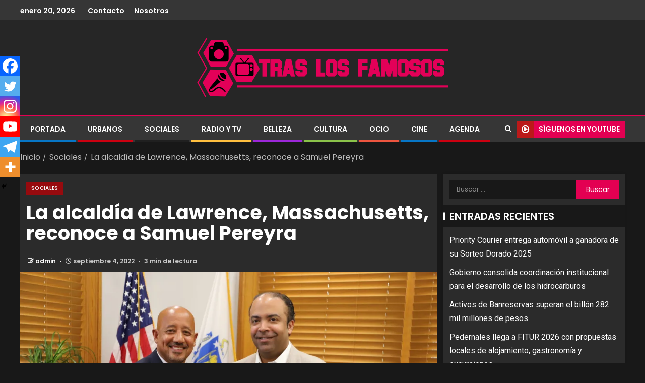

--- FILE ---
content_type: text/html; charset=utf-8
request_url: https://www.google.com/recaptcha/api2/aframe
body_size: 266
content:
<!DOCTYPE HTML><html><head><meta http-equiv="content-type" content="text/html; charset=UTF-8"></head><body><script nonce="_-bFasFxrKAekZoU8vQpaA">/** Anti-fraud and anti-abuse applications only. See google.com/recaptcha */ try{var clients={'sodar':'https://pagead2.googlesyndication.com/pagead/sodar?'};window.addEventListener("message",function(a){try{if(a.source===window.parent){var b=JSON.parse(a.data);var c=clients[b['id']];if(c){var d=document.createElement('img');d.src=c+b['params']+'&rc='+(localStorage.getItem("rc::a")?sessionStorage.getItem("rc::b"):"");window.document.body.appendChild(d);sessionStorage.setItem("rc::e",parseInt(sessionStorage.getItem("rc::e")||0)+1);localStorage.setItem("rc::h",'1768963562906');}}}catch(b){}});window.parent.postMessage("_grecaptcha_ready", "*");}catch(b){}</script></body></html>